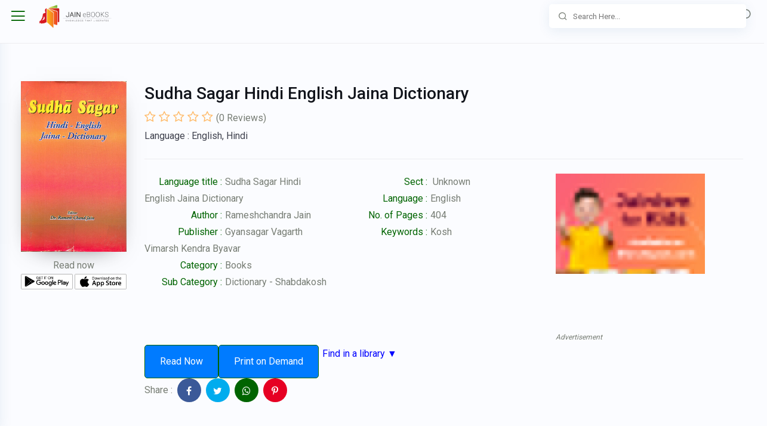

--- FILE ---
content_type: text/html; charset=UTF-8
request_url: https://jainebooks.org/books/10634/sudha-sagar-hindi-english-jaina-dictionary
body_size: 9533
content:
<!doctype html>
<html lang="en" style="--iq-primary:rgb(0, 100, 0); --iq-light-primary:rgba(0, 100, 0,0.1); --iq-primary-hover:rgba(0, 100, 0,0.8);">
   <head>
      <!-- Required meta tags -->
      <meta charset="utf-8">
      <meta name="viewport" content="width=device-width, initial-scale=1, shrink-to-fit=no">
      <!-- Favicon -->
      <!-- SEO -->
      
   <!-- Primary Meta Tags -->
   <title>Sudha Sagar Hindi English Jaina Dictionary | Read jain books online on jainebooks.org</title>
   <meta name="title" content="Sudha Sagar Hindi English Jaina Dictionary | Read jain books online at Jainebooks.org">
         <meta name="description" content="Language : English, Hindi">
            <meta name="keywords" content="Kosh">
      <meta name="author" content="Rameshchandra Jain">
   <meta name="robots" content="index, follow">

   <!-- Open Graph / Facebook -->
   <meta property="og:type" content="website">
   <meta property="og:url" content="https://jainebooks.org/books/10634/sudha-sagar-hindi-english-jaina-dictionary">
   <meta property="og:title" content="Sudha Sagar Hindi English Jaina Dictionary | Read jain books online at Jainebooks.org">
         <meta property="og:description" content="Language : English, Hindi">
      <meta property="og:image" content="https://storage.jainebooks.org/uploads/front-image/442685091-sudha_sagar_hindi_english_jaina_dictionary_016127_hr6.jpg">
   <meta property="og:type" content="book" />


   <!-- Twitter -->
   <meta property="twitter:card" content="summary_large_image">
   <meta property="twitter:url" content="https://jainebooks.org/books/10634/sudha-sagar-hindi-english-jaina-dictionary">
   <meta property="twitter:title" content="Sudha Sagar Hindi English Jaina Dictionary | Read jain books online at Jainebooks.org">
         <meta property="twitter:description" content="Language : English, Hindi">
      <meta property="twitter:image" content="https://storage.jainebooks.org/uploads/front-image/442685091-sudha_sagar_hindi_english_jaina_dictionary_016127_hr6.jpg">

      <!-- CSRF Token -->
      <meta name="csrf-token" content="j7IK977KvLoW6zDChAvUMdPWU0djs3MXm4PfoDGA">

       <!-- Start SmartBanner configuration -->
       <meta name="smartbanner:title" content="Jain eBooks">
       <meta name="smartbanner:author" content="Multy Graphics">
       <meta name="smartbanner:price" content="FREE">
       <meta name="smartbanner:price-suffix-apple" content=" - On the App Store">
       <meta name="smartbanner:price-suffix-google" content=" - In Google Play">
       <meta name="smartbanner:icon-apple" content="https://jainebooks.org/images/jainebooks.png">
       <meta name="smartbanner:icon-google" content="https://jainebooks.org/images/jainebooks.png">
       <meta name="smartbanner:button" content="VIEW">
       <meta name="smartbanner:button-url-apple" content="https://apps.apple.com/app/jain-ebooks/id1532647277">
       <meta name="smartbanner:button-url-google" content="https://play.google.com/store/apps/details?id=com.multygraphics.jainebooks">
       <meta name="smartbanner:enabled-platforms" content="android,ios">
       <meta name="smartbanner:close-label" content="Close">
       <meta name="smartbanner:disable-positioning" content="true">

       <!-- <meta name="apple-itunes-app" content="app-id=id1532647277">-->

       <!-- End SmartBanner configuration -->

       <!-- Typography CSS -->
      
      <!-- REVOLUTION STYLE SHEETS -->
      <link rel="shortcut icon" href="https://jainebooks.org/images/jainebooks.png" />
      <!-- Bootstrap CSS -->
      <link rel="stylesheet" href="https://jainebooks.org/css/bootstrap.min.css">

    
    <link rel="stylesheet" href="https://jainebooks.org/css/typography.css">

    <!-- Style CSS -->
    <link rel="stylesheet" href="https://jainebooks.org/css/style.css">

	<!-- Responsive CSS -->
    <link rel="stylesheet" href="https://jainebooks.org/css/responsive.css">

	<!-- Carousel -->
    <link rel="stylesheet" href="https://jainebooks.org/css/flickity.css">

       <link rel="stylesheet" href="https://jainebooks.org/smartb/smartbanner.min.css">

       

   </head>
   <body>
      <!-- loader Start -->
      <!-- loader END -->
      <!-- Wrapper Start -->
      <div class="wrapper">
         <!-- Sidebar  -->
         <div class="iq-sidebar">
    <div class="iq-sidebar-logo d-flex justify-content-between">
    <a href="https://jainebooks.org/books" class="header-logo">
                                          
            <img src="https://jainebooks.org/images/jainebooks.png" class="img-fluid rounded-normal" alt="">
            <div class="logo-title">
            <span class="text-dark">Jain eBooks</span>
            </div>
                            </a>
       <div class="iq-menu-bt-sidebar">
          <div class="iq-menu-bt align-self-center">
             <div class="wrapper-menu">
                <div class="main-circle"><i class="las la-bars"></i></div>
             </div>
          </div>
       </div>
    </div>
    <div id="sidebar-scrollbar">
       <nav class="iq-sidebar-menu">
          <ul id="iq-sidebar-toggle" class="iq-menu">
              <li class="">
                  <a href="#categories" class="iq-waves-effect" data-toggle="collapse" aria-expanded="">
                      <span class="ripple rippleEffect"></span>
                      <i class="las la-cubes iq-arrow-left"></i>
                      <span>Categories</span>
                      <i class="ri-arrow-right-s-line iq-arrow-right"></i>
                  </a>
                  <ul id="categories" class="iq-submenu collapse " data-parent="#iq-sidebar-toggle">
                                                                                                    <li class="">
                                  <a href="https://jainebooks.org/categories/1/books">
                                      <i class="las ic-books"></i>
                                      Books
                                  </a>
                              </li>
                                                        <li class="">
                                  <a href="https://jainebooks.org/categories/2/magazines">
                                      <i class="las ic-magazines"></i>
                                      Magazines
                                  </a>
                              </li>
                                                        <li class="">
                                  <a href="https://jainebooks.org/categories/3/manuscripts">
                                      <i class="las ic-manuscripts"></i>
                                      Manuscripts
                                  </a>
                              </li>
                                                        <li class="">
                                  <a href="https://jainebooks.org/categories/4/audiobooks">
                                      <i class="las ic-audiobooks"></i>
                                      Audiobooks
                                  </a>
                              </li>
                                                        <li class="">
                                  <a href="https://jainebooks.org/categories/5/documents">
                                      <i class="las ic-documents"></i>
                                      Documents
                                  </a>
                              </li>
                                                        <li class="">
                                  <a href="https://jainebooks.org/categories/6/articles">
                                      <i class="las ic-articles"></i>
                                      Articles
                                  </a>
                              </li>
                                                        <li class="">
                                  <a href="https://jainebooks.org/categories/7/podcasts">
                                      <i class="las ic-podcasts"></i>
                                      Podcasts
                                  </a>
                              </li>
                                                        <li class="">
                                  <a href="https://jainebooks.org/categories/8/print-editions">
                                      <i class="las ic-print editions"></i>
                                      Print Editions
                                  </a>
                              </li>
                                                        <li class="">
                                  <a href="https://jainebooks.org/categories/9/video-series">
                                      <i class="las ic-video series"></i>
                                      Video Series
                                  </a>
                              </li>
                                                                  </ul>
              </li>
              <li class="">
                  <a href="#subcategories" class="iq-waves-effect" data-toggle="collapse" aria-expanded="">
                      <span class="ripple rippleEffect"></span>
                      <i class="lab la-stack-overflow iq-arrow-left"></i>
                      <span>Sub-categories</span>
                      <i class="ri-arrow-right-s-line iq-arrow-right"></i>
                  </a>
                  <ul id="subcategories" class="iq-submenu collapse " data-parent="#iq-sidebar-toggle">
                                                                                                    <li>


                                  <a href="https://jainebooks.org/subcategories/4/aarogya-health-and-fitness">
                                      <i class="las la-book"></i>
                                      Aarogya - Health and Fitness
                                  </a>
                              </li>
                                                        <li>


                                  <a href="https://jainebooks.org/subcategories/27/adhyatmik">
                                      <i class="las la-book"></i>
                                      Adhyatmik
                                  </a>
                              </li>
                                                        <li>


                                  <a href="https://jainebooks.org/subcategories/47/agam">
                                      <i class="las la-book"></i>
                                      Agam
                                  </a>
                              </li>
                                                        <li>


                                  <a href="https://jainebooks.org/subcategories/99/anekantvad">
                                      <i class="las la-book"></i>
                                      Anekantvad
                                  </a>
                              </li>
                                                        <li>


                                  <a href="https://jainebooks.org/subcategories/7/architecture">
                                      <i class="las la-book"></i>
                                      Architecture
                                  </a>
                              </li>
                                                        <li>


                                  <a href="https://jainebooks.org/subcategories/24/art-and-culture">
                                      <i class="las la-book"></i>
                                      Art And Culture
                                  </a>
                              </li>
                                                        <li>


                                  <a href="https://jainebooks.org/subcategories/151/arthashastra">
                                      <i class="las la-book"></i>
                                      Arthashastra
                                  </a>
                              </li>
                                                        <li>


                                  <a href="https://jainebooks.org/subcategories/34/astrology-jyotish">
                                      <i class="las la-book"></i>
                                      Astrology - Jyotish
                                  </a>
                              </li>
                                                        <li>


                                  <a href="https://jainebooks.org/subcategories/146/autobiography-jivan-charitra">
                                      <i class="las la-book"></i>
                                      Autobiography - Jivan Charitra
                                  </a>
                              </li>
                                                        <li>


                                  <a href="https://jainebooks.org/subcategories/152/ayurveda">
                                      <i class="las la-book"></i>
                                      Ayurveda
                                  </a>
                              </li>
                                                        <li>


                                  <a href="https://jainebooks.org/subcategories/121/bhakti-others">
                                      <i class="las la-book"></i>
                                      Bhakti Others
                                  </a>
                              </li>
                                                        <li>


                                  <a href="https://jainebooks.org/subcategories/2/biography-charitra">
                                      <i class="las la-book"></i>
                                      Biography - Charitra
                                  </a>
                              </li>
                                                        <li>


                                  <a href="https://jainebooks.org/subcategories/163/brahmavidya-theosophy">
                                      <i class="las la-book"></i>
                                      Brahmavidya - Theosophy
                                  </a>
                              </li>
                                                        <li>


                                  <a href="https://jainebooks.org/subcategories/19/catalog">
                                      <i class="las la-book"></i>
                                      Catalog
                                  </a>
                              </li>
                                                        <li>


                                  <a href="https://jainebooks.org/subcategories/16/childrens">
                                      <i class="las la-book"></i>
                                      Childrens
                                  </a>
                              </li>
                                                        <li>


                                  <a href="https://jainebooks.org/subcategories/162/comparative-study">
                                      <i class="las la-book"></i>
                                      Comparative Study
                                  </a>
                              </li>
                                                        <li>


                                  <a href="https://jainebooks.org/subcategories/29/conduct-aachaar">
                                      <i class="las la-book"></i>
                                      Conduct - Aachaar
                                  </a>
                              </li>
                                                        <li>


                                  <a href="https://jainebooks.org/subcategories/86/culture">
                                      <i class="las la-book"></i>
                                      Culture
                                  </a>
                              </li>
                                                        <li>


                                  <a href="https://jainebooks.org/subcategories/28/dhyan-meditation">
                                      <i class="las la-book"></i>
                                      Dhyan - Meditation
                                  </a>
                              </li>
                                                        <li>


                                  <a href="https://jainebooks.org/subcategories/8/dictionary-shabdakosh">
                                      <i class="las la-book"></i>
                                      Dictionary - Shabdakosh
                                  </a>
                              </li>
                                                        <li>


                                  <a href="https://jainebooks.org/subcategories/123/diksha">
                                      <i class="las la-book"></i>
                                      Diksha
                                  </a>
                              </li>
                                                        <li>


                                  <a href="https://jainebooks.org/subcategories/25/directory">
                                      <i class="las la-book"></i>
                                      Directory
                                  </a>
                              </li>
                                                        <li>


                                  <a href="https://jainebooks.org/subcategories/56/dravyanuyog">
                                      <i class="las la-book"></i>
                                      Dravyanuyog
                                  </a>
                              </li>
                                                        <li>


                                  <a href="https://jainebooks.org/subcategories/101/education">
                                      <i class="las la-book"></i>
                                      Education
                                  </a>
                              </li>
                                                        <li>


                                  <a href="https://jainebooks.org/subcategories/115/encyclopedia">
                                      <i class="las la-book"></i>
                                      Encyclopedia
                                  </a>
                              </li>
                                                        <li>


                                  <a href="https://jainebooks.org/subcategories/102/epistemology">
                                      <i class="las la-book"></i>
                                      Epistemology
                                  </a>
                              </li>
                                                        <li>


                                  <a href="https://jainebooks.org/subcategories/35/festival-parva-jainism">
                                      <i class="las la-book"></i>
                                      Festival - Parva (Jainism)
                                  </a>
                              </li>
                                                        <li>


                                  <a href="https://jainebooks.org/subcategories/111/festivals">
                                      <i class="las la-book"></i>
                                      Festivals
                                  </a>
                              </li>
                                                        <li>


                                  <a href="https://jainebooks.org/subcategories/3/food">
                                      <i class="las la-book"></i>
                                      Food
                                  </a>
                              </li>
                                                        <li>


                                  <a href="https://jainebooks.org/subcategories/41/general">
                                      <i class="las la-book"></i>
                                      General
                                  </a>
                              </li>
                                                        <li>


                                  <a href="https://jainebooks.org/subcategories/105/geography">
                                      <i class="las la-book"></i>
                                      Geography
                                  </a>
                              </li>
                                                        <li>


                                  <a href="https://jainebooks.org/subcategories/26/geography-jainism">
                                      <i class="las la-book"></i>
                                      Geography (Jainism)
                                  </a>
                              </li>
                                                        <li>


                                  <a href="https://jainebooks.org/subcategories/32/ghazal">
                                      <i class="las la-book"></i>
                                      Ghazal
                                  </a>
                              </li>
                                                        <li>


                                  <a href="https://jainebooks.org/subcategories/50/guru">
                                      <i class="las la-book"></i>
                                      Guru
                                  </a>
                              </li>
                                                        <li>


                                  <a href="https://jainebooks.org/subcategories/64/hinduism">
                                      <i class="las la-book"></i>
                                      Hinduism
                                  </a>
                              </li>
                                                        <li>


                                  <a href="https://jainebooks.org/subcategories/74/history-itihas">
                                      <i class="las la-book"></i>
                                      History - Itihas
                                  </a>
                              </li>
                                                        <li>


                                  <a href="https://jainebooks.org/subcategories/157/interfaith">
                                      <i class="las la-book"></i>
                                      Interfaith
                                  </a>
                              </li>
                                                        <li>


                                  <a href="https://jainebooks.org/subcategories/42/jainism">
                                      <i class="las la-book"></i>
                                      Jainism
                                  </a>
                              </li>
                                                        <li>


                                  <a href="https://jainebooks.org/subcategories/49/jeevdaya-jayana">
                                      <i class="las la-book"></i>
                                      Jeevdaya - Jayana
                                  </a>
                              </li>
                                                        <li>


                                  <a href="https://jainebooks.org/subcategories/31/karma-literature">
                                      <i class="las la-book"></i>
                                      Karma Literature
                                  </a>
                              </li>
                                                        <li>


                                  <a href="https://jainebooks.org/subcategories/108/kavya">
                                      <i class="las la-book"></i>
                                      Kavya
                                  </a>
                              </li>
                                                        <li>


                                  <a href="https://jainebooks.org/subcategories/150/law">
                                      <i class="las la-book"></i>
                                      Law
                                  </a>
                              </li>
                                                        <li>


                                  <a href="https://jainebooks.org/subcategories/119/lifestyle">
                                      <i class="las la-book"></i>
                                      Lifestyle
                                  </a>
                              </li>
                                                        <li>


                                  <a href="https://jainebooks.org/subcategories/109/literature">
                                      <i class="las la-book"></i>
                                      Literature
                                  </a>
                              </li>
                                                        <li>


                                  <a href="https://jainebooks.org/subcategories/147/mantra-tantra-yantra">
                                      <i class="las la-book"></i>
                                      Mantra - Tantra - Yantra
                                  </a>
                              </li>
                                                        <li>


                                  <a href="https://jainebooks.org/subcategories/65/mathametics">
                                      <i class="las la-book"></i>
                                      Mathametics
                                  </a>
                              </li>
                                                        <li>


                                  <a href="https://jainebooks.org/subcategories/78/medicine">
                                      <i class="las la-book"></i>
                                      Medicine
                                  </a>
                              </li>
                                                        <li>


                                  <a href="https://jainebooks.org/subcategories/23/mind-body-soul">
                                      <i class="las la-book"></i>
                                      Mind Body Soul
                                  </a>
                              </li>
                                                        <li>


                                  <a href="https://jainebooks.org/subcategories/158/motivational">
                                      <i class="las la-book"></i>
                                      Motivational
                                  </a>
                              </li>
                                                        <li>


                                  <a href="https://jainebooks.org/subcategories/43/music">
                                      <i class="las la-book"></i>
                                      Music
                                  </a>
                              </li>
                                                        <li>


                                  <a href="https://jainebooks.org/subcategories/125/nature">
                                      <i class="las la-book"></i>
                                      Nature
                                  </a>
                              </li>
                                                        <li>


                                  <a href="https://jainebooks.org/subcategories/134/navkar">
                                      <i class="las la-book"></i>
                                      Navkar
                                  </a>
                              </li>
                                                        <li>


                                  <a href="https://jainebooks.org/subcategories/155/niti-shastra">
                                      <i class="las la-book"></i>
                                      Niti Shastra
                                  </a>
                              </li>
                                                        <li>


                                  <a href="https://jainebooks.org/subcategories/120/non-violence-ahimsa">
                                      <i class="las la-book"></i>
                                      Non Violence - Ahimsa
                                  </a>
                              </li>
                                                        <li>


                                  <a href="https://jainebooks.org/subcategories/53/nyaay">
                                      <i class="las la-book"></i>
                                      Nyaay
                                  </a>
                              </li>
                                                        <li>


                                  <a href="https://jainebooks.org/subcategories/51/panchang">
                                      <i class="las la-book"></i>
                                      Panchang
                                  </a>
                              </li>
                                                        <li>


                                  <a href="https://jainebooks.org/subcategories/20/parenting">
                                      <i class="las la-book"></i>
                                      Parenting
                                  </a>
                              </li>
                                                        <li>


                                  <a href="https://jainebooks.org/subcategories/9/philosophy">
                                      <i class="las la-book"></i>
                                      Philosophy
                                  </a>
                              </li>
                                                        <li>


                                  <a href="https://jainebooks.org/subcategories/122/politics">
                                      <i class="las la-book"></i>
                                      Politics
                                  </a>
                              </li>
                                                        <li>


                                  <a href="https://jainebooks.org/subcategories/140/prakaran">
                                      <i class="las la-book"></i>
                                      Prakaran
                                  </a>
                              </li>
                                                        <li>


                                  <a href="https://jainebooks.org/subcategories/138/prakrit">
                                      <i class="las la-book"></i>
                                      Prakrit
                                  </a>
                              </li>
                                                        <li>


                                  <a href="https://jainebooks.org/subcategories/46/pravachan">
                                      <i class="las la-book"></i>
                                      Pravachan
                                  </a>
                              </li>
                                                        <li>


                                  <a href="https://jainebooks.org/subcategories/79/psychology">
                                      <i class="las la-book"></i>
                                      Psychology
                                  </a>
                              </li>
                                                        <li>


                                  <a href="https://jainebooks.org/subcategories/11/question-answer">
                                      <i class="las la-book"></i>
                                      Question Answer
                                  </a>
                              </li>
                                                        <li>


                                  <a href="https://jainebooks.org/subcategories/127/question-paper">
                                      <i class="las la-book"></i>
                                      Question Paper
                                  </a>
                              </li>
                                                        <li>


                                  <a href="https://jainebooks.org/subcategories/89/religion">
                                      <i class="las la-book"></i>
                                      Religion
                                  </a>
                              </li>
                                                        <li>


                                  <a href="https://jainebooks.org/subcategories/12/rituals">
                                      <i class="las la-book"></i>
                                      Rituals
                                  </a>
                              </li>
                                                        <li>


                                  <a href="https://jainebooks.org/subcategories/39/sadhu-sadhviji">
                                      <i class="las la-book"></i>
                                      Sadhu Sadhviji
                                  </a>
                              </li>
                                                        <li>


                                  <a href="https://jainebooks.org/subcategories/91/sahitya-literature">
                                      <i class="las la-book"></i>
                                      Sahitya - Literature
                                  </a>
                              </li>
                                                        <li>


                                  <a href="https://jainebooks.org/subcategories/52/samadhi-maran">
                                      <i class="las la-book"></i>
                                      Samadhi Maran
                                  </a>
                              </li>
                                                        <li>


                                  <a href="https://jainebooks.org/subcategories/141/sangh-margdarshan">
                                      <i class="las la-book"></i>
                                      Sangh Margdarshan
                                  </a>
                              </li>
                                                        <li>


                                  <a href="https://jainebooks.org/subcategories/61/sanskrit">
                                      <i class="las la-book"></i>
                                      Sanskrit
                                  </a>
                              </li>
                                                        <li>


                                  <a href="https://jainebooks.org/subcategories/103/science">
                                      <i class="las la-book"></i>
                                      Science
                                  </a>
                              </li>
                                                        <li>


                                  <a href="https://jainebooks.org/subcategories/40/science-spirituality">
                                      <i class="las la-book"></i>
                                      Science Spirituality
                                  </a>
                              </li>
                                                        <li>


                                  <a href="https://jainebooks.org/subcategories/59/self-help-general">
                                      <i class="las la-book"></i>
                                      Self-Help (General)
                                  </a>
                              </li>
                                                        <li>


                                  <a href="https://jainebooks.org/subcategories/10/self-help-jainism">
                                      <i class="las la-book"></i>
                                      Self-Help (Jainism)
                                  </a>
                              </li>
                                                        <li>


                                  <a href="https://jainebooks.org/subcategories/159/smruti-granth">
                                      <i class="las la-book"></i>
                                      Smruti Granth
                                  </a>
                              </li>
                                                        <li>


                                  <a href="https://jainebooks.org/subcategories/72/sociology">
                                      <i class="las la-book"></i>
                                      Sociology
                                  </a>
                              </li>
                                                        <li>


                                  <a href="https://jainebooks.org/subcategories/63/spirituality">
                                      <i class="las la-book"></i>
                                      Spirituality
                                  </a>
                              </li>
                                                        <li>


                                  <a href="https://jainebooks.org/subcategories/6/stavan-stuti-sajjay">
                                      <i class="las la-book"></i>
                                      Stavan Stuti Sajjay
                                  </a>
                              </li>
                                                        <li>


                                  <a href="https://jainebooks.org/subcategories/116/story-general">
                                      <i class="las la-book"></i>
                                      Story (General)
                                  </a>
                              </li>
                                                        <li>


                                  <a href="https://jainebooks.org/subcategories/1/story-jainism">
                                      <i class="las la-book"></i>
                                      Story (Jainism)
                                  </a>
                              </li>
                                                        <li>


                                  <a href="https://jainebooks.org/subcategories/33/sutra-stotra-shloka">
                                      <i class="las la-book"></i>
                                      Sutra - Stotra - Shloka
                                  </a>
                              </li>
                                                        <li>


                                  <a href="https://jainebooks.org/subcategories/22/suvichar-quotes">
                                      <i class="las la-book"></i>
                                      Suvichar - Quotes
                                  </a>
                              </li>
                                                        <li>


                                  <a href="https://jainebooks.org/subcategories/128/syllabus-course">
                                      <i class="las la-book"></i>
                                      Syllabus Course
                                  </a>
                              </li>
                                                        <li>


                                  <a href="https://jainebooks.org/subcategories/154/tarka-shastra">
                                      <i class="las la-book"></i>
                                      Tarka shastra
                                  </a>
                              </li>
                                                        <li>


                                  <a href="https://jainebooks.org/subcategories/36/tattvagyan">
                                      <i class="las la-book"></i>
                                      Tattvagyan
                                  </a>
                              </li>
                                                        <li>


                                  <a href="https://jainebooks.org/subcategories/21/tirth">
                                      <i class="las la-book"></i>
                                      Tirth
                                  </a>
                              </li>
                                                        <li>


                                  <a href="https://jainebooks.org/subcategories/156/tithi">
                                      <i class="las la-book"></i>
                                      Tithi
                                  </a>
                              </li>
                                                        <li>


                                  <a href="https://jainebooks.org/subcategories/60/upanishads">
                                      <i class="las la-book"></i>
                                      Upanishads
                                  </a>
                              </li>
                                                        <li>


                                  <a href="https://jainebooks.org/subcategories/37/vairagya">
                                      <i class="las la-book"></i>
                                      Vairagya
                                  </a>
                              </li>
                                                        <li>


                                  <a href="https://jainebooks.org/subcategories/153/vastu">
                                      <i class="las la-book"></i>
                                      Vastu
                                  </a>
                              </li>
                                                        <li>


                                  <a href="https://jainebooks.org/subcategories/38/vyakaran-grammar">
                                      <i class="las la-book"></i>
                                      Vyakaran - Grammar
                                  </a>
                              </li>
                                                        <li>


                                  <a href="https://jainebooks.org/subcategories/92/worship">
                                      <i class="las la-book"></i>
                                      Worship
                                  </a>
                              </li>
                                                        <li>


                                  <a href="https://jainebooks.org/subcategories/90/yog">
                                      <i class="las la-book"></i>
                                      Yog
                                  </a>
                              </li>
                                                        <li>


                                  <a href="https://jainebooks.org/subcategories/118/youth">
                                      <i class="las la-book"></i>
                                      Youth
                                  </a>
                              </li>
                                                                  </ul>
              </li>
              <li class="">
                  <a href="#languages" class="iq-waves-effect" data-toggle="collapse" aria-expanded="">
                      <span class="ripple rippleEffect"></span>
                      <i class="las la-language iq-arrow-left"></i>
                      <span>Languages</span>
                      <i class="ri-arrow-right-s-line iq-arrow-right"></i>
                  </a>
                  <ul id="languages" class="iq-submenu collapse " data-parent="#iq-sidebar-toggle">
                                                                                                    <li>
                                  <a href="https://jainebooks.org/books/filter?language=1">
                                      <i class="las la-book"></i>
                                      Hindi
                                  </a>
                              </li>
                                                        <li>
                                  <a href="https://jainebooks.org/books/filter?language=2">
                                      <i class="las la-book"></i>
                                      English
                                  </a>
                              </li>
                                                        <li>
                                  <a href="https://jainebooks.org/books/filter?language=3">
                                      <i class="las la-book"></i>
                                      Gujarati
                                  </a>
                              </li>
                                                        <li>
                                  <a href="https://jainebooks.org/books/filter?language=5">
                                      <i class="las la-book"></i>
                                      Bengali
                                  </a>
                              </li>
                                                        <li>
                                  <a href="https://jainebooks.org/books/filter?language=6">
                                      <i class="las la-book"></i>
                                      Marathi
                                  </a>
                              </li>
                                                        <li>
                                  <a href="https://jainebooks.org/books/filter?language=9">
                                      <i class="las la-book"></i>
                                      Tamil
                                  </a>
                              </li>
                                                        <li>
                                  <a href="https://jainebooks.org/books/filter?language=11">
                                      <i class="las la-book"></i>
                                      Kannada
                                  </a>
                              </li>
                                                        <li>
                                  <a href="https://jainebooks.org/books/filter?language=12">
                                      <i class="las la-book"></i>
                                      Odia
                                  </a>
                              </li>
                                                        <li>
                                  <a href="https://jainebooks.org/books/filter?language=15">
                                      <i class="las la-book"></i>
                                      Sanskrit
                                  </a>
                              </li>
                                                        <li>
                                  <a href="https://jainebooks.org/books/filter?language=28">
                                      <i class="las la-book"></i>
                                      Assamese
                                  </a>
                              </li>
                                                        <li>
                                  <a href="https://jainebooks.org/books/filter?language=31">
                                      <i class="las la-book"></i>
                                      Punjabi
                                  </a>
                              </li>
                                                        <li>
                                  <a href="https://jainebooks.org/books/filter?language=32">
                                      <i class="las la-book"></i>
                                      Prakrit
                                  </a>
                              </li>
                                                        <li>
                                  <a href="https://jainebooks.org/books/filter?language=55">
                                      <i class="las la-book"></i>
                                      German
                                  </a>
                              </li>
                                                        <li>
                                  <a href="https://jainebooks.org/books/filter?language=56">
                                      <i class="las la-book"></i>
                                      Spanish
                                  </a>
                              </li>
                                                        <li>
                                  <a href="https://jainebooks.org/books/filter?language=57">
                                      <i class="las la-book"></i>
                                      Tibetian
                                  </a>
                              </li>
                                                                  </ul>
              </li>



















              <li class="">
                  <a href="https://jainebooks.org/authors" class="iq-waves-effect" aria-expanded="false">
                      <span class="ripple rippleEffect"></span><i class="las la-user iq-arrow-left"></i><span>Authors</span></a>
              </li>
              <li class="">
                  <a href="/addbook" class="iq-waves-effect" aria-expanded="false" target="_blank">
                      <span class="ripple rippleEffect"></span><i class="las la-plus-circle iq-arrow-left"></i><span>Add a book</span></a>
              </li>
             <li>
                <a target="_blank" href="https://jainebooks.org/public/avoid-ashatana.html" class="iq-waves-effect" aria-expanded="false"><span class="ripple rippleEffect"></span><i class="las la-book-reader iq-arrow-left"></i><span>Avoid Ashatana</span></a>
             </li>
             <li>
                <a target="_blank" href="https://jainebooks.org/public/feedback" class="iq-waves-effect" aria-expanded="false"><span class="ripple rippleEffect"></span><i class="las la-envelope iq-arrow-left"></i><span>Contact</span></a>
             </li>
          </ul>
       </nav>
       <div id="sidebar-bottom" class="p-3 position-relative">
          <div class="iq-card">
			<div class="sidebarbottom-content">
			   <a style="text-align:center" href="https://t.me/jainbooks" target="_blank"><img src="https://jainebooks.org/images/telegram2.jpg" alt="Join us on Telegram"></a>
			   <br>
			   <a style="text-align:center" href="https://multy.in/jainebooks-wa" target="_blank"><img src="https://jainebooks.org/images/whatsapp2.jpg" alt="Join us on Whatsapp"></a>
			</div>

              <ins data-revive-zoneid="16" data-revive-id="7813f1fb2c3f1c0fb3676549cb3e0b2e"></ins>
              <script async src="//ad.multygraphics.com/mg2/www/delivery/asyncjs.php" type="d0abb5a47139e8688c38bdb5-text/javascript"></script>
              <span style="font-size: 12px; font-style: italic">Advertisement</span><br>

          </div>
       </div>


    </div>
 </div>         <!-- TOP Nav Bar -->
         <div class="iq-top-navbar">
    <div class="iq-navbar-custom">
       <nav class="navbar navbar-expand-lg navbar-light p-0">
          <div class="iq-menu-bt d-flex align-items-center">
             <div class="wrapper-menu">
                <div class="main-circle"><i class="las la-bars"></i></div>
             </div>
             
             <div class="iq-navbar-logo d-flex justify-content-between">
                <a href="/books" class="header-logo">
                                                                              <img src="https://s3.wasabisys.com/storage.jainebooks.org/uploads/app/1595693198-logo-w-name.png" class="img-fluid rounded-normal" alt="">
                     <div class="logo-title">
                     
                     </div>
                                                       </a>
             </div>
              <div><i onclick="if (!window.__cfRLUnblockHandlers) return false; document.location = '/books/search2'" class="las la-search mobsearch" data-cf-modified-d0abb5a47139e8688c38bdb5-=""></i></div>
          </div>
          <div class="navbar-breadcrumb">
             <h5 class="mb-0">Jain eBooks</h5>
             <nav aria-label="breadcrumb">
               <ol class="breadcrumb" itemscope itemtype="https://schema.org/BreadcrumbList">
                   <li itemprop="itemListElement" itemscope itemtype="https://schema.org/ListItem">
                       <a itemprop="item" href="/"><span itemprop="name">Home</span></a>&nbsp;>&nbsp;
                       <meta itemprop="position" content="1" />
                   </li>
                     <li itemprop="itemListElement" itemscope itemtype="https://schema.org/ListItem">

      <a itemprop="item" href="https://jainebooks.org/categories/1/books">
         <span itemprop="name">Books</span>&nbsp;
      </a>>
      <meta itemprop="position" content="2" />
   </li>
   <li itemprop="itemListElement" itemscope itemtype="https://schema.org/ListItem">

      <a itemprop="item" href="https://jainebooks.org/subcategories/8/dictionary-shabdakosh">
         &nbsp;<span itemprop="name">Dictionary - Shabdakosh</span>&nbsp;
      </a>>
      <meta itemprop="position" content="3" />
   </li>
   <li itemprop="itemListElement" itemscope itemtype="https://schema.org/ListItem">
      <a itemprop="item" href="https://jainebooks.org/books/10634/sudha-sagar-hindi-english-jaina-dictionary">
         <span itemprop="name">&nbsp;Sudha Sagar Hindi English Jaina Dictionary</span>
      </a>
      <meta itemprop="position" content="4" />
   </li>
              </ol>
                
             </nav>
          </div>

                      <div class="iq-search-bar">

             <form method="get" action="/books/search2" class="searchbox">

                <input type="text" name="query" value="" class="text search-input" placeholder="Search Here...">
                <a class="search-link" href="#"><i class="ri-search-line"></i></a>
             </form>
            </div>
           
           
       </nav>
    </div>
 </div>         
         <!-- TOP Nav Bar END -->
         <!-- Page Content  -->
         <div id="content-page" class="content-page">
               <div  itemscope itemtype="https://schema.org/Book">
<div class="container-fluid">
   <div class="row">
      <div class="col-sm-12">
         <div class="iq-card iq-card-block iq-card-stretch iq-card-height">
            <div class="iq-card-body pb-0">
               <div class="description-contens align-items-top row">
                  <div class="col-sm-6 col-md-2 col-lg-2" itemscope itemtype="https://schema.org/ImageObject">
                    <img itemprop="thumbnailUrl" src="https://storage.jainebooks.org/uploads/front-image/442685091-sudha_sagar_hindi_english_jaina_dictionary_016127_hr6.jpg" class="img-fluid w-100 mainBookImage">
                     <meta itemprop="contentUrl" content="https://storage.jainebooks.org/uploads/front-image/442685091-sudha_sagar_hindi_english_jaina_dictionary_016127_hr6.jpg">
                     <div class="read-app">
                        <p class="read-bk">Read now</p>
                    <a href="https://play.google.com/store/apps/details?id=com.multygraphics.jainebooks"><img src="https://jainebooks.org/images/google.jpg" class="img-fluid" style="width:49%; margin-right:2%; float:left"></a>
                    <a href="https://apps.apple.com/us/app/id1532647277"><img src="https://jainebooks.org/images/apple.jpg" class="img-fluid" style="width:49%"></a>
                       
                    </div>
                  </div>
                  <div class="col-sm-6 col-md-10 col-lg-10">
                     <div class="iq-card-transparent iq-card-block iq-card-stretch iq-card-height">
                        <div class="iq-card-body p-0">
                           <h3 itemprop="name">Sudha Sagar Hindi English Jaina Dictionary</h3>
                           <div class="d-block" itemprop="aggregateRating" itemscope itemtype="https://schema.org/AggregateRating">
                              <meta itemprop="ratingValue" content="0">
                              <span class="font-size-20 text-warning">
                                 <i class="fa fa-star-o"></i>
    <i class="fa fa-star-o"></i>
    <i class="fa fa-star-o"></i>
    <i class="fa fa-star-o"></i>
    <i class="fa fa-star-o"></i>
                              </span>
                              (<span itemprop="ratingCount">0</span> Reviews)
                           </div>
                           <span class="text-dark mb-4 pb-4 iq-border-bottom d-block" itemprop="description">Language : English, Hindi</span>
                           <div class="row">
                              <div class="col-sm-6 col-md-4 col-lg-4">
                                 <div class="text-primary "><span class="bk-details">Language title : </span><span class="text-body">Sudha Sagar Hindi English Jaina Dictionary</span></div>
                                 <div class="text-primary "><span class="bk-details">Author : </span><a itemprop="author" href="https://jainebooks.org/authors/2368/rameshchandra-jain/books" class="text-body">Rameshchandra Jain</a></div>
                                                                     <div class="text-primary "><span class="bk-details">Publisher : </span><a itemprop="publisher" class="text-body text-dark" href="/books/search2?query=Gyansagar+Vagarth+Vimarsh+Kendra+Byavar">Gyansagar Vagarth Vimarsh Kendra Byavar</a></></div>
                                                               <div class="text-primary "><span class="bk-details">Category : </span><a itemprop="genre" class="text-body" href="https://jainebooks.org/categories/1/books">Books</a></span></div>
                                 <div class="text-primary mb-4"><span class="bk-details">Sub Category : </span><a itemprop="genre" class="text-body" href="https://jainebooks.org/subcategories/8/dictionary-shabdakosh">Dictionary - Shabdakosh</a></div>

                              </div>
                              <div class="col-sm-6 col-md-4 col-lg-4">
                                 <div class="text-primary"><span class="bk-details">Sect : </span>
                                    <span class="text-body">
                                                                                 Unknown
                                                                           </span>
                                 </div>
                                                                  <div class="text-primary "><span class="bk-details">Language : </span><a itemprop="inLanguage" class="text-body text-dark" href="/books/filter?language=2">English</a></></div>
                                   <div class="text-primary"><span class="bk-details">No. of Pages : </span><span class="text-body" itemprop="numberOfPages">404</span></div>
                              <div class="text-primary mb-4"><span class="bk-details">Keywords : </span><a itemprop="keywords" href="/books/search2?query=Kosh" class="text-body">Kosh</a></div>

                        </div>

                        <div class="col-sm-6 col-md-4 col-lg-4">

                           <ins data-revive-zoneid="12" data-revive-target="_blank" data-revive-id="7813f1fb2c3f1c0fb3676549cb3e0b2e"></ins>
                           <script async src="//ad.multygraphics.com/mg2/www/delivery/asyncjs.php" type="d0abb5a47139e8688c38bdb5-text/javascript"></script>
                           <br><span style="font-size: 12px; font-style: italic">Advertisement</span>

                        </div>
                           </div>






                                             <div class="button-container">
                           <a class="btn btn-primary large-btn" href="https://multy.in/jainebooks" target="_blank">Read Now</a>


                           <!-- Buy or Print on Demand Button -->
                                                         <a class="btn btn-primary large-btn" href="https://shrutgyan.com/shop/print-on-demand/?source=1&book_id=10634&book_name=Sudha+Sagar+Hindi+English+Jaina+Dictionary&image_url=https://storage.jainebooks.org/uploads/front-image/442685091-sudha_sagar_hindi_english_jaina_dictionary_016127_hr6.jpg&pages=404&size=5.25+x+8.5+in" target="_blank">Print on Demand</a>
                           
                        <!-- Find in a Library Button -->
                           <div class="dropdown">
                              <button class="dropbtn">Find in a library ▼</button>
                              <div class="dropdown-content">
                                 
                                 <a target="_blank" href="https://jainebooks.org/gyanbhandar.php?bid=10634&bh=ShrutSangam.org&bk=Sudha Sagar Hindi English Jaina Dictionary&lg=English&ty=Web">ShrutSangam.org</a>
                                 <a target="_blank" href="https://jainebooks.org/gyanbhandar.php?bid=10634&bh=GyanBhandars.in&bk=Sudha Sagar Hindi English Jaina Dictionary&ty=Web" ">GyanBhandars.in</a>

                                 <a target="_blank" href="https://jainebooks.org/gyanbhandar.php?bid=10634&bh=JainTatvaGyanshala.org&bk=Sudha Sagar Hindi English Jaina Dictionary&ty=Web">JainTatvaGyanshala.org</a>

                                    
                                    
                                    
                                    

                              </div>
                           </div>

                        </div>

                        <!-- Library Popup Modal -->
                        <div id="libraryModal" class="modal">
                           <div class="modal-content">
                              <span class="close" onclick="if (!window.__cfRLUnblockHandlers) return false; closeLibraryPopup()" data-cf-modified-d0abb5a47139e8688c38bdb5-="">&times;</span>
                              <h2>Libraries with this book</h2>
                              <ul>
                                 <li>Library 1</li>
                                 <li>Library 2</li>
                                 <li>Library 3</li>
                                 <!-- Add more libraries as needed -->
                              </ul>
                           </div>
                        </div>

                        <script type="d0abb5a47139e8688c38bdb5-text/javascript">
                           function showLibraryPopup() {
                              document.getElementById("libraryModal").style.display = "block";
                           }

                           function closeLibraryPopup() {
                              document.getElementById("libraryModal").style.display = "none";
                           }
                        </script>

                     



                     <div class="iq-social d-flex align-items-center">
                              <p class="read-bk">Share : &nbsp;</p>
                              <ul class="list-inline d-flex p-0 mb-0 align-items-center">
                                 <li>
                                 <a href="https://www.facebook.com/sharer/sharer.php?u=https://jainebooks.org/books/10634/Sudha Sagar Hindi English Jaina Dictionary" target="_blank" class="avatar-40 rounded-circle bg-primary mr-2 facebook"><i class="fa fa-facebook" aria-hidden="true"></i></a>
                                 </li>
                                 <li>
                                    <a href="https://twitter.com/home?status=https://jainebooks.org/books/10634/Sudha Sagar Hindi English Jaina Dictionary Read Sudha Sagar Hindi English Jaina Dictionary by Rameshchandra Jain @JaineBooks" target="_blank" class="avatar-40 rounded-circle bg-primary mr-2 twitter"><i class="fa fa-twitter" aria-hidden="true"></i></a>
                                 </li>
                                 <li>
                                    <a href="https://wa.me/?text=Read Sudha Sagar Hindi English Jaina Dictionary by Rameshchandra Jain - https://jainebooks.org/books/10634/Sudha Sagar Hindi English Jaina Dictionary
                                       " target="_blank" class="avatar-40 rounded-circle bg-primary mr-2 whatsapp"><i class="fa fa-whatsapp" aria-hidden="true"></i></a>
                                 </li>
                                 <li >
                                    <a target="_blank" href="https://pinterest.com/pin/create/button/?url=https://jainebooks.org/books/10634/Sudha Sagar Hindi English Jaina Dictionary&media=https://storage.jainebooks.org/uploads/front-image/442685091-sudha_sagar_hindi_english_jaina_dictionary_016127_hr6.jpg&description=Read Sudha Sagar Hindi English Jaina Dictionary by Rameshchandra Jain
                                    " class="avatar-40 rounded-circle bg-primary pinterest"><i class="fa fa-pinterest-p" aria-hidden="true"></i></a>
                                 </li>
                              </ul>
                           </div>

                  </div>
                     </div>
                  </div>
               </div>
            </div>
         </div>
      </div>


      <!-- Reviews Section -->
      <div  id="reviews" class="col-lg-12">
         <div class="iq-card-header d-flex justify-content-between align-items-center position-relative mb-0 trendy-detail">
            <div class="iq-header-title">
               <h4 class="card-title mb-0">Reviews</h4>
            </div>
         </div>
                  <div class="pagination-wrapper">
            
         </div>
      </div>


            <div class="col-lg-12">
         <div class="iq-card iq-card-block iq-card-stretch iq-card-height">
            <div class="iq-card-header d-flex justify-content-between align-items-center position-relative mb-0 trendy-detail">
               <div class="iq-header-title">
                  <h4 class="card-title mb-0">More by this author</h4>
               </div>
               <div class="iq-card-header-toolbar d-flex align-items-center">
                  <a href="https://jainebooks.org/authors/2368/rameshchandra-jain/books" class="view-more">See All ></a>
               </div>
            </div>
            <div class="rec-carousel browse-bookcontent" data-flickity='{ "fullscreen": true, "lazyLoad": 11, "prevNextButtons": false, "pageDots": false, "cellAlign": "left", "contain": true, "freeScroll": true, "freeScrollFriction": "0.04" }'>
                  				<div class="bkc-container"  itemscope itemtype="https://schema.org/Book">
					<a class="bkc-link" href="https://jainebooks.org/books/11353/samraicch-kaha-part-2">
					<div class="bkc-img-container"><img itemprop="image" class="rec-carousel-image" data-flickity-lazyload="https://storage.jainebooks.org/uploads/front-image/251556835-Samraicch_Kaha_Part_2_001882_std.jpg" /></div>
					<h6 itemprop="name" class="bkc-title">Samraicch Kaha Part 2</h6></a>
					<a itemprop="author" class="bkc-author font-size-13 mb-1" href="https://jainebooks.org/authors/2368/rameshchandra-jain/books">Rameshchandra Jain</a>
				</div>
                  				<div class="bkc-container"  itemscope itemtype="https://schema.org/Book">
					<a class="bkc-link" href="https://jainebooks.org/books/11352/samraicch-kaha-part-1">
					<div class="bkc-img-container"><img itemprop="image" class="rec-carousel-image" data-flickity-lazyload="https://storage.jainebooks.org/uploads/front-image/402769932-Samraicch_Kaha_Part_1_001881_std.jpg" /></div>
					<h6 itemprop="name" class="bkc-title">Samraicch Kaha Part 1</h6></a>
					<a itemprop="author" class="bkc-author font-size-13 mb-1" href="https://jainebooks.org/authors/2368/rameshchandra-jain/books">Rameshchandra Jain</a>
				</div>
                  				<div class="bkc-container"  itemscope itemtype="https://schema.org/Book">
					<a class="bkc-link" href="https://jainebooks.org/books/10890/prameyratnamala">
					<div class="bkc-img-container"><img itemprop="image" class="rec-carousel-image" data-flickity-lazyload="https://storage.jainebooks.org/uploads/front-image/638435609-Prameyratnamala_001131_HR.jpg" /></div>
					<h6 itemprop="name" class="bkc-title">Prameyratnamala</h6></a>
					<a itemprop="author" class="bkc-author font-size-13 mb-1" href="https://jainebooks.org/authors/2368/rameshchandra-jain/books">Rameshchandra Jain</a>
				</div>
                  				<div class="bkc-container"  itemscope itemtype="https://schema.org/Book">
					<a class="bkc-link" href="https://jainebooks.org/books/10634/sudha-sagar-hindi-english-jaina-dictionary">
					<div class="bkc-img-container"><img itemprop="image" class="rec-carousel-image" data-flickity-lazyload="https://storage.jainebooks.org/uploads/front-image/442685091-sudha_sagar_hindi_english_jaina_dictionary_016127_hr6.jpg" /></div>
					<h6 itemprop="name" class="bkc-title">Sudha Sagar Hindi English Jaina Dictionary</h6></a>
					<a itemprop="author" class="bkc-author font-size-13 mb-1" href="https://jainebooks.org/authors/2368/rameshchandra-jain/books">Rameshchandra Jain</a>
				</div>
                  				<div class="bkc-container"  itemscope itemtype="https://schema.org/Book">
					<a class="bkc-link" href="https://jainebooks.org/books/10554/sudarshan-charitram">
					<div class="bkc-img-container"><img itemprop="image" class="rec-carousel-image" data-flickity-lazyload="https://storage.jainebooks.org/uploads/front-image/469793733-Sudarshan_Charitam_090479_std.jpg" /></div>
					<h6 itemprop="name" class="bkc-title">Sudarshan Charitram</h6></a>
					<a itemprop="author" class="bkc-author font-size-13 mb-1" href="https://jainebooks.org/authors/2368/rameshchandra-jain/books">Rameshchandra Jain</a>
				</div>
                  				<div class="bkc-container"  itemscope itemtype="https://schema.org/Book">
					<a class="bkc-link" href="https://jainebooks.org/books/10464/parshvabhyudayam">
					<div class="bkc-img-container"><img itemprop="image" class="rec-carousel-image" data-flickity-lazyload="https://storage.jainebooks.org/uploads/front-image/703181659-Parshvabhudaya_090345_std.jpg" /></div>
					<h6 itemprop="name" class="bkc-title">Parshvabhyudayam</h6></a>
					<a itemprop="author" class="bkc-author font-size-13 mb-1" href="https://jainebooks.org/authors/2368/rameshchandra-jain/books">Rameshchandra Jain</a>
				</div>
                  				<div class="bkc-container"  itemscope itemtype="https://schema.org/Book">
					<a class="bkc-link" href="https://jainebooks.org/books/10457/padmcharita-me-pratipadit-bharatiya-sanskriti">
					<div class="bkc-img-container"><img itemprop="image" class="rec-carousel-image" data-flickity-lazyload="https://storage.jainebooks.org/uploads/front-image/319016380-Padmacharit_Mein_Pratipadit_Bhartiya_Sanskriti_090316_std.jpg" /></div>
					<h6 itemprop="name" class="bkc-title">Padmcharita me Pratipadit Bharatiya Sanskriti</h6></a>
					<a itemprop="author" class="bkc-author font-size-13 mb-1" href="https://jainebooks.org/authors/2368/rameshchandra-jain/books">Rameshchandra Jain</a>
				</div>
                  				<div class="bkc-container"  itemscope itemtype="https://schema.org/Book">
					<a class="bkc-link" href="https://jainebooks.org/books/10371/jain-rajnaitik-chintan-dhara">
					<div class="bkc-img-container"><img itemprop="image" class="rec-carousel-image" data-flickity-lazyload="https://storage.jainebooks.org/uploads/front-image/726292242-Jain_Rajnaitik_Chintan_Dhara_090203_std.jpg" /></div>
					<h6 itemprop="name" class="bkc-title">Jain Rajnaitik Chintan Dhara</h6></a>
					<a itemprop="author" class="bkc-author font-size-13 mb-1" href="https://jainebooks.org/authors/2368/rameshchandra-jain/books">Rameshchandra Jain</a>
				</div>
                  				  <div class="bkc-container mobile-on" style="width:50px !important">
					<div class="bkc-img-container"></div>
				</div>
            </div>
         </div>
      </div>
      <div class="col-lg-12">
         <div class="iq-card iq-card-block iq-card-stretch iq-card-height">
            <div class="iq-card-header d-flex justify-content-between align-items-center position-relative mb-0 trendy-detail">
               <div class="iq-header-title">
                  <h4 class="card-title mb-0">Related</h4>
               </div>
               <div class="iq-card-header-toolbar d-flex align-items-center">
                  <a href="/books/filter?category=1&subcategory=86" class="view-more">See All ></a>
               </div>
            </div>
            <div class="rec-carousel browse-bookcontent" data-flickity='{ "fullscreen": true, "lazyLoad": 11, "prevNextButtons": false, "pageDots": false, "cellAlign": "left", "contain": true, "freeScroll": true, "freeScrollFriction": "0.04" }'>
                  				<div class="bkc-container"  itemscope itemtype="https://schema.org/Book">
					<a class="bkc-link" href="https://jainebooks.org/books/14813/jain-paribhashika-shabdakosha">
					<div class="bkc-img-container"><img itemprop="image" class="rec-carousel-image" data-flickity-lazyload="https://storage.jainebooks.org/uploads/front-image/162116987-Jain_Paribhashika_Shabdakosha_010280_std.jpg" /></div>
					<h6 itemprop="name" class="bkc-title">Jain Paribhashika Shabdakosha</h6></a>
					<a itemprop="author" class="bkc-author font-size-13 mb-1" href="https://jainebooks.org/authors/3842/mahopadhyay-chandraprabh-sagar/books">Mahopadhyay Chandraprabh Sagar</a>
				</div>
                  				<div class="bkc-container"  itemscope itemtype="https://schema.org/Book">
					<a class="bkc-link" href="https://jainebooks.org/books/14766/jain-shabdkosh">
					<div class="bkc-img-container"><img itemprop="image" class="rec-carousel-image" data-flickity-lazyload="https://storage.jainebooks.org/uploads/front-image/225763678-Jain-Shabdkosh.jpg" /></div>
					<h6 itemprop="name" class="bkc-title">Jain Shabdkosh</h6></a>
					<a itemprop="author" class="bkc-author font-size-13 mb-1" href="https://jainebooks.org/authors/159/unknown/books">Unknown</a>
				</div>
                  				<div class="bkc-container"  itemscope itemtype="https://schema.org/Book">
					<a class="bkc-link" href="https://jainebooks.org/books/14765/jain-shabdarth-khosh">
					<div class="bkc-img-container"><img itemprop="image" class="rec-carousel-image" data-flickity-lazyload="https://storage.jainebooks.org/uploads/front-image/305082193-Jain-Shabdarth-Khosh-Hindi.jpg" /></div>
					<h6 itemprop="name" class="bkc-title">Jain Shabdarth Khosh</h6></a>
					<a itemprop="author" class="bkc-author font-size-13 mb-1" href="https://jainebooks.org/authors/3828/soorajmal-khasagivala/books">Soorajmal Khasagivala</a>
				</div>
                  				<div class="bkc-container"  itemscope itemtype="https://schema.org/Book">
					<a class="bkc-link" href="https://jainebooks.org/books/14742/jain-dictionary-k-gosalia">
					<div class="bkc-img-container"><img itemprop="image" class="rec-carousel-image" data-flickity-lazyload="https://storage.jainebooks.org/uploads/front-image/667777685-jain-dictionary-by-kgosalia-.jpg" /></div>
					<h6 itemprop="name" class="bkc-title">Jain Dictionary (K. Gosalia)</h6></a>
					<a itemprop="author" class="bkc-author font-size-13 mb-1" href="https://jainebooks.org/authors/3818/dr-kirit-gosalia/books">Dr. Kirit Gosalia</a>
				</div>
                  				<div class="bkc-container"  itemscope itemtype="https://schema.org/Book">
					<a class="bkc-link" href="https://jainebooks.org/books/11971/anekarth-ratna-manjushayam">
					<div class="bkc-img-container"><img itemprop="image" class="rec-carousel-image" data-flickity-lazyload="https://storage.jainebooks.org/uploads/front-image/233422565-Anekarth_Ratna_Manjushayam_002921_HR.jpg" /></div>
					<h6 itemprop="name" class="bkc-title">Anekarth Ratna Manjushayam</h6></a>
					<a itemprop="author" class="bkc-author font-size-13 mb-1" href="https://jainebooks.org/authors/1835/hiralal-r-kapadia/books">Hiralal R Kapadia</a>
				</div>
                  				<div class="bkc-container"  itemscope itemtype="https://schema.org/Book">
					<a class="bkc-link" href="https://jainebooks.org/books/11159/studies-in-desya-prakrit">
					<div class="bkc-img-container"><img itemprop="image" class="rec-carousel-image" data-flickity-lazyload="https://storage.jainebooks.org/uploads/front-image/377215810-Studies_in_Desya_Prakrit_001462_HR.jpg" /></div>
					<h6 itemprop="name" class="bkc-title">Studies in Desya Prakrit</h6></a>
					<a itemprop="author" class="bkc-author font-size-13 mb-1" href="https://jainebooks.org/authors/1646/h-c-bhayani/books">H C Bhayani</a>
				</div>
                  				<div class="bkc-container"  itemscope itemtype="https://schema.org/Book">
					<a class="bkc-link" href="https://jainebooks.org/books/11130/pravachansara-ki-ashesh-prakrit-sanskrit-shabdanukramanika">
					<div class="bkc-img-container"><img itemprop="image" class="rec-carousel-image" data-flickity-lazyload="https://storage.jainebooks.org/uploads/front-image/320619486-Pravachansar_ki_Ashesh_Prakrit_Sanskrit_Shabdanukramanika_001432_HR.jpg" /></div>
					<h6 itemprop="name" class="bkc-title">Pravachansara ki Ashesh Prakrit Sanskrit Shabdanukramanika</h6></a>
					<a itemprop="author" class="bkc-author font-size-13 mb-1" href="https://jainebooks.org/authors/2622/a-n-upadhye-k-r-chandra-shobhna-r-shah-h-c-bhayani-nagin-j-shah/books">A N Upadhye, K R Chandra, Shobhna R Shah, H C Bhayani, Nagin J Shah</a>
				</div>
                  				<div class="bkc-container"  itemscope itemtype="https://schema.org/Book">
					<a class="bkc-link" href="https://jainebooks.org/books/10885/prakrit-proper-names-part-2">
					<div class="bkc-img-container"><img itemprop="image" class="rec-carousel-image" data-flickity-lazyload="https://storage.jainebooks.org/uploads/front-image/696025643-Prakrit_Proper_Names_Part_2_001126_std.jpg" /></div>
					<h6 itemprop="name" class="bkc-title">Prakrit Proper Names Part 2</h6></a>
					<a itemprop="author" class="bkc-author font-size-13 mb-1" href="https://jainebooks.org/authors/2544/mohanlal-mehta-k-r-chandra-dalsukh-malvania/books">Mohanlal Mehta, K R Chandra, Dalsukh Malvania</a>
				</div>
                  				<div class="bkc-container"  itemscope itemtype="https://schema.org/Book">
					<a class="bkc-link" href="https://jainebooks.org/books/10884/prakrit-proper-names-part-1">
					<div class="bkc-img-container"><img itemprop="image" class="rec-carousel-image" data-flickity-lazyload="https://storage.jainebooks.org/uploads/front-image/494445466-Prakrit_Proper_Names_Part_1_001125_std.jpg" /></div>
					<h6 itemprop="name" class="bkc-title">Prakrit Proper Names Part 1</h6></a>
					<a itemprop="author" class="bkc-author font-size-13 mb-1" href="https://jainebooks.org/authors/2544/mohanlal-mehta-k-r-chandra-dalsukh-malvania/books">Mohanlal Mehta, K R Chandra, Dalsukh Malvania</a>
				</div>
                  				<div class="bkc-container"  itemscope itemtype="https://schema.org/Book">
					<a class="bkc-link" href="https://jainebooks.org/books/10795/pauranik-kathakosha-part-2">
					<div class="bkc-img-container"><img itemprop="image" class="rec-carousel-image" data-flickity-lazyload="https://storage.jainebooks.org/uploads/front-image/677236078-pauranik_katha_kosh_part_02_016089_hr6.jpg" /></div>
					<h6 itemprop="name" class="bkc-title">Pauranik Kathakosha Part 2</h6></a>
					<a itemprop="author" class="bkc-author font-size-13 mb-1" href="https://jainebooks.org/authors/2282/dahyabhai-p-derasari/books">Dahyabhai P Derasari</a>
				</div>
                  				<div class="bkc-container"  itemscope itemtype="https://schema.org/Book">
					<a class="bkc-link" href="https://jainebooks.org/books/10794/shiksharthi-hindi-shabdakosh">
					<div class="bkc-img-container"><img itemprop="image" class="rec-carousel-image" data-flickity-lazyload="https://storage.jainebooks.org/uploads/front-image/772785115-shiksharthi_hindi_shabdakosh_016141_std.jpg" /></div>
					<h6 itemprop="name" class="bkc-title">Shiksharthi Hindi Shabdakosh</h6></a>
					<a itemprop="author" class="bkc-author font-size-13 mb-1" href="https://jainebooks.org/authors/2514/hardev-bahri/books">Hardev Bahri</a>
				</div>
                  				<div class="bkc-container"  itemscope itemtype="https://schema.org/Book">
					<a class="bkc-link" href="https://jainebooks.org/books/10692/sanskrit-sahitya-kosh">
					<div class="bkc-img-container"><img itemprop="image" class="rec-carousel-image" data-flickity-lazyload="https://storage.jainebooks.org/uploads/front-image/734970829-sanskrit_sahitya_kosh_016140_std.jpg" /></div>
					<h6 itemprop="name" class="bkc-title">Sanskrit Sahitya Kosh</h6></a>
					<a itemprop="author" class="bkc-author font-size-13 mb-1" href="https://jainebooks.org/authors/2477/rajvansh-sahay/books">Rajvansh Sahay</a>
				</div>
                  				<div class="bkc-container"  itemscope itemtype="https://schema.org/Book">
					<a class="bkc-link" href="https://jainebooks.org/books/10691/kalpadru-kosh-vol-02">
					<div class="bkc-img-container"><img itemprop="image" class="rec-carousel-image" data-flickity-lazyload="https://storage.jainebooks.org/uploads/front-image/803099695-kalpadru_kosh_vol_02_016139_hr6.jpg" /></div>
					<h6 itemprop="name" class="bkc-title">Kalpadru Kosh Vol 02</h6></a>
					<a itemprop="author" class="bkc-author font-size-13 mb-1" href="https://jainebooks.org/authors/2476/kesava-srikant-sharma/books">Kesava, Srikant Sharma</a>
				</div>
                  				<div class="bkc-container"  itemscope itemtype="https://schema.org/Book">
					<a class="bkc-link" href="https://jainebooks.org/books/10690/kalpadru-kosh-vol-01">
					<div class="bkc-img-container"><img itemprop="image" class="rec-carousel-image" data-flickity-lazyload="https://storage.jainebooks.org/uploads/front-image/461084784-kalpadru_kosh_vol_01_016138_hr6.jpg" /></div>
					<h6 itemprop="name" class="bkc-title">Kalpadru Kosh Vol 01</h6></a>
					<a itemprop="author" class="bkc-author font-size-13 mb-1" href="https://jainebooks.org/authors/2475/kesava-ramavatara-sarma/books">Kesava, Ramavatara Sarma</a>
				</div>
                  				<div class="bkc-container"  itemscope itemtype="https://schema.org/Book">
					<a class="bkc-link" href="https://jainebooks.org/books/10640/vaidyak-shabda-kosh">
					<div class="bkc-img-container"><img itemprop="image" class="rec-carousel-image" data-flickity-lazyload="https://storage.jainebooks.org/uploads/front-image/743375278-vaidyak_shabda_kosh_016132_hr6.jpg" /></div>
					<h6 itemprop="name" class="bkc-title">Vaidyak Shabda Kosh</h6></a>
					<a itemprop="author" class="bkc-author font-size-13 mb-1" href="https://jainebooks.org/authors/2471/vishweshwar-dayalu-vaidyaraj/books">Vishweshwar Dayalu Vaidyaraj</a>
				</div>
                  				  <div class="bkc-container mobile-on" style="width:50px !important">
					<div class="bkc-img-container"></div>
				</div>
            </div>
         </div>
      </div>
   </div>
</div>
   </div>
         </div>
      </div>
      <!-- Wrapper END -->
      <!-- Footer -->
      <footer class="iq-footer">
    <div class="container-fluid">
       <div class="row">
          <div class="col-lg-6">
             <ul class="list-inline mb-0">
                <li class="list-inline-item"><a href="https://jainebooks.org/public/privacy-policy.html">Privacy Policy</a></li>
             </ul>
          </div>
          <div class="col-lg-6 text-right">
             Powered by <a href="https://multygraphics.com">Multy Graphics</a>
          </div>
       </div>
    </div>
 </footer>      <!-- Footer END -->
      <!-- color-customizer -->
      
      <!-- color-customizer END -->
      <!-- Optional JavaScript -->
      <!-- jQuery first, then Popper.js, then Bootstrap JS -->
      <script src="https://jainebooks.org/js/jquery.min.js" type="d0abb5a47139e8688c38bdb5-text/javascript"></script>
      <script src="https://jainebooks.org/js/popper.min.js" type="d0abb5a47139e8688c38bdb5-text/javascript"></script>
      <script src="https://jainebooks.org/js/bootstrap.min.js" type="d0abb5a47139e8688c38bdb5-text/javascript"></script>
      
<!-- Appear JavaScript -->
<script src="https://jainebooks.org/js/jquery.appear.js" type="d0abb5a47139e8688c38bdb5-text/javascript"></script>

<!-- Count Down JavaScript -->
<script src="https://jainebooks.org/js/countdown.min.js" type="d0abb5a47139e8688c38bdb5-text/javascript"></script>

<!-- Waypoints JavaScript -->
<script src="https://jainebooks.org/js/waypoints.min.js" type="d0abb5a47139e8688c38bdb5-text/javascript"></script>

<!-- Owl Carousel JavaScript -->
<script src="https://jainebooks.org/js/owl.carousel.min.js" type="d0abb5a47139e8688c38bdb5-text/javascript"></script>

<!-- Counterup JavaScript -->
<script src="https://jainebooks.org/js/jquery.counterup.min.js" type="d0abb5a47139e8688c38bdb5-text/javascript"></script>

<!--  Wow JavaScript  -->
<script src="https://jainebooks.org/js/wow.min.js" type="d0abb5a47139e8688c38bdb5-text/javascript"></script>

<!-- Apexcharts JavaScript -->
<script src="https://jainebooks.org/js/apexcharts.js" type="d0abb5a47139e8688c38bdb5-text/javascript"></script>

<!-- Slick JavaScript -->
<script src="https://jainebooks.org/js/slick.min.js" type="d0abb5a47139e8688c38bdb5-text/javascript"></script>

<!-- Select2 JavaScript -->
<script src="https://jainebooks.org/js/select2.min.js" type="d0abb5a47139e8688c38bdb5-text/javascript"></script>

<!-- Magnific JavaScript -->
<script src="https://jainebooks.org/js/jquery.magnific-popup.min.js" type="d0abb5a47139e8688c38bdb5-text/javascript"></script>

<!-- Smooth-scrollbar JavaScript -->
<script src="https://jainebooks.org/js/smooth-scrollbar.js" type="d0abb5a47139e8688c38bdb5-text/javascript"></script>

<!-- Lottie JavaScript -->
<script src="https://jainebooks.org/js/lottie.js" type="d0abb5a47139e8688c38bdb5-text/javascript"></script>

<!-- Chart Custom JavaScript -->
<script src="https://jainebooks.org/js/chart-custom.js" type="d0abb5a47139e8688c38bdb5-text/javascript"></script>

<!-- Custom JavaScript -->
<script src="https://jainebooks.org/js/custom.js" type="d0abb5a47139e8688c38bdb5-text/javascript"></script>

<!-- Carousel -->
<script src="https://jainebooks.org/js/flickity.pkgd.min.js" type="d0abb5a47139e8688c38bdb5-text/javascript"></script>

      <script src="https://jainebooks.org/smartb/smartbanner.min.js" type="d0abb5a47139e8688c38bdb5-text/javascript"></script>

      

      <script async src="https://www.googletagmanager.com/gtag/js?id=G-9N4N1HS1J4" type="d0abb5a47139e8688c38bdb5-text/javascript"></script>
      <script type="d0abb5a47139e8688c38bdb5-text/javascript">
         window.dataLayer = window.dataLayer || [];
         function gtag(){dataLayer.push(arguments);}
         gtag('js', new Date());

         gtag('config', 'G-9N4N1HS1J4');
      </script>
   
   <script src="/cdn-cgi/scripts/7d0fa10a/cloudflare-static/rocket-loader.min.js" data-cf-settings="d0abb5a47139e8688c38bdb5-|49" defer></script><script defer src="https://static.cloudflareinsights.com/beacon.min.js/vcd15cbe7772f49c399c6a5babf22c1241717689176015" integrity="sha512-ZpsOmlRQV6y907TI0dKBHq9Md29nnaEIPlkf84rnaERnq6zvWvPUqr2ft8M1aS28oN72PdrCzSjY4U6VaAw1EQ==" data-cf-beacon='{"version":"2024.11.0","token":"9b0ee71b6951466b91057dadea8ca86f","r":1,"server_timing":{"name":{"cfCacheStatus":true,"cfEdge":true,"cfExtPri":true,"cfL4":true,"cfOrigin":true,"cfSpeedBrain":true},"location_startswith":null}}' crossorigin="anonymous"></script>
</body>
</html>

--- FILE ---
content_type: text/css
request_url: https://jainebooks.org/css/flickity.css
body_size: 1360
content:
/*! Flickity v2.2.1
https://flickity.metafizzy.co
---------------------------------------------- */

.flickity-enabled {
  position: relative;
}

.flickity-enabled:focus { outline: none; }

.flickity-viewport {
  overflow: hidden;
  position: relative;
  height: 100%;
}

.flickity-slider {
  position: absolute;
  width: 100%;
  height: 100%;
}

/* draggable */

.flickity-enabled.is-draggable {
  -webkit-tap-highlight-color: transparent;
  -webkit-user-select: none;
     -moz-user-select: none;
      -ms-user-select: none;
          user-select: none;
}

.flickity-enabled.is-draggable .flickity-viewport {
  cursor: move;
  cursor: -webkit-grab;
  cursor: grab;
}

.flickity-enabled.is-draggable .flickity-viewport.is-pointer-down {
  cursor: -webkit-grabbing;
  cursor: grabbing;
}

/* ---- flickity-button ---- */

.flickity-button {
  position: absolute;
  background: hsla(0, 0%, 100%, 0.75);
  border: none;
  color: #333;
}

.flickity-button:hover {
  background: white;
  cursor: pointer;
}

.flickity-button:focus {
  outline: none;
  box-shadow: 0 0 0 5px #19F;
}

.flickity-button:active {
  opacity: 0.6;
}

.flickity-button:disabled {
  opacity: 0.3;
  cursor: auto;
  /* prevent disabled button from capturing pointer up event. #716 */
  pointer-events: none;
}

.flickity-button-icon {
  fill: currentColor;
}

/* ---- previous/next buttons ---- */

.flickity-prev-next-button {
  top: 50%;
  width: 44px;
  height: 44px;
  border-radius: 50%;
  /* vertically center */
  transform: translateY(-50%);
}

.flickity-prev-next-button.previous { left: 10px; }
.flickity-prev-next-button.next { right: 10px; }
/* right to left */
.flickity-rtl .flickity-prev-next-button.previous {
  left: auto;
  right: 10px;
}
.flickity-rtl .flickity-prev-next-button.next {
  right: auto;
  left: 10px;
}

.flickity-prev-next-button .flickity-button-icon {
  position: absolute;
  left: 20%;
  top: 20%;
  width: 60%;
  height: 60%;
}

/* ---- page dots ---- */

.flickity-page-dots {
  position: absolute;
  width: 100%;
  bottom: -25px;
  padding: 0;
  margin: 0;
  list-style: none;
  text-align: center;
  line-height: 1;
}

.flickity-rtl .flickity-page-dots { direction: rtl; }

.flickity-page-dots .dot {
  display: inline-block;
  width: 10px;
  height: 10px;
  margin: 0 8px;
  background: #333;
  border-radius: 50%;
  opacity: 0.25;
  cursor: pointer;
}

.flickity-page-dots .dot.is-selected {
  opacity: 1;
}

.home-carousel-image {
  display: block;
  height: 350px;
  min-width: 150px;
  margin-right: 10px;
}

.home-carousel.is-fullscreen .home-carousel-image {
  height: auto;
  max-height: 100%;
}

.rec-carousel-image {
  max-width: 130px;
  max-height: 200px;
-webkit-box-shadow: 0px 10px 32px -5px rgba(0,0,0,0.21);
-moz-box-shadow: 0px 10px 32px -5px rgba(0,0,0,0.21);
box-shadow: 0px 10px 32px -5px rgba(0,0,0,0.21);

}
.bkc-container{
  margin-left: 20px;
  width:130px
}
.bkc-link{color:var(--iq-title-text)}
.bkc-author{color:var(--iq-body-text)}
.bkc-img-container{
margin-bottom:30px;
height:220px;
vertical-align: bottom;
display: table-cell;}

.rec-carousel .flickity-slider{
	margin: 0px 20px
}
.iq-card-header{padding:0 20px}
.ac-container{
  margin-left: 20px;
  width:90px
}
.author .bkc-img-container{
	width:90px;
	height:90px;
	border-radius:50%;
	background-size: cover;
    background-position: center center;
}
.author .bkc-title, .author .bkc-author {
	text-align:center
}
.c-container{
  margin-left: 20px;
width: 260px;
}
.c-img-container{
height: 100px;
text-align: center;
vertical-align: middle;
display: table-cell;
width: 260px;
}
h6.cat-title {
    font-size: 2em;
    font-weight: 300;
    color: #fff;
}
.cat-section > div > div > div:nth-child(1){background-image: linear-gradient(135deg, #667eea 0%, #764ba2 100%);}
.cat-section > div > div > div:nth-child(2){background-image: linear-gradient(135deg, #2af598 0%, #009efd 100%);}
.cat-section > div > div > div:nth-child(3){background-image: linear-gradient(to top, #c79081 0%, #dfa579 100%);}
.cat-section > div > div > div:nth-child(4){background-image: linear-gradient(-45deg, #FFC796 0%, #FF6B95 100%);}
.cat-section > div > div > div:nth-child(5){background-image: linear-gradient(to right, #4facfe 0%, #00f2fe 100%);}
.cat-section > div > div > div:nth-child(6){background-image: linear-gradient(-60deg, #ff5858 0%, #f09819 100%);}

.cat-block{
	margin-bottom:25px;
	min-width:150px
}

.bk-container {
  text-align: center;
  height: calc(100% - 43px);
  padding: 0px 0px 10px 0px;
  position: relative;
}

.vertical-align-wrap {
  width: 100%;
  height: 100%;
  display: table;
}

.vertical-align {
  display: table-cell;
}

.vertical-align--bottom {
  vertical-align: bottom;
}

.cat-img{
	-webkit-box-shadow: 0px 10px 32px -5px rgba(0,0,0,0.21);
    -moz-box-shadow: 0px 10px 32px -5px rgba(0,0,0,0.21);
    box-shadow: 0px 10px 32px -5px rgba(0,0,0,0.21);
}
.read-bk{
    text-align:center;
    margin:0;
}
.bk-details{
    width: 130px;
    display: inline-block;
    text-align: right;
    margin-right: 5px;
}
.mainBookImage{
    -webkit-box-shadow: 0px 12px 40px -25px rgba(0,0,0,0.75);
    -moz-box-shadow: 0px 12px 40px -25px rgba(0,0,0,0.75);
    box-shadow: 0px 12px 40px -25px rgba(0,0,0,0.75);
}


/* Dropdown Print Button */
.dropbtn {
    color:blue;
    background-color: var(--iq-body-bg);
    border: none;
}

/* The container <div> - needed to position the dropdown content */
.dropdown {
    position: relative;
    display: inline-block;
    margin-bottom: 25px;
}

/* Dropdown Content (Hidden by Default) */
.dropdown-content {
    display: none;
    position: absolute;
    background-color: #f1f1f1;
    min-width: 160px;
    box-shadow: 0px 8px 16px 0px rgba(0,0,0,0.2);
    z-index: 1;
}

/* Links inside the dropdown */
.dropdown-content a, .dropdown-content button {
    color: black;
    padding: 12px 16px;
    text-decoration: none;
    display: block;
    border: none !important;
}

/* Change color of dropdown links on hover */
.dropdown-content a:hover, .dropdown-content button:hover {background-color: #ddd;}

/* Show the dropdown menu on hover */
.dropdown:hover .dropdown-content {display: block;}

.mobsearch{
    font-size: 25px;
    right: 5px;
    position: absolute;
    top: 13px;
}

#or {
    position: relative;
    width: 100%;
    height: 27px;
    font-size:12px;
    line-height: 15px;
    text-align: center;
}

#or::before,
#or::after {
    position: absolute;
    width: 40%;
    height: 1px;

    top: 7px;

    background-color: #aaa;

    content: '';
}

#or::before {
    left: 0;
}

#or::after {
    right: 0;
}


#revive-0-0 > a > img {
    width: 100%;
    height: auto;
}


@media (min-width: 992px)
{
.col-lg-2.cat-book {
    max-width: 11.1% !important;
}
}

@media (min-width: 768px){
.col-md-3.cat-book {
    max-width: 20%
}
.home-carousel-image {
    height: 320px;
}
.bk-container {
    padding: 0px 0px 0px 0px;
}
.cat-block{
    margin-bottom:20px
}
}

@media only screen 
  and (min-device-width: 320px) 
  and (max-device-width: 480px) {
h2{
    padding-left:15px;
}
.col-sm-6.cat-book {
    width: 40%;
    padding: 0;
    margin-left: 7%;
}
.home-carousel-image {
  height: 220px;
}
.rec-carousel-image {
  max-width: 130px;
  max-height: 200px;
}
/*.bkc-rel{
	padding-right: 0px !important;
    padding-left: 0px !important;
}*/
.rec-carousel .flickity-slider{
	margin: 0px 30px
}
.iq-card-header{padding:0 30px}
}


--- FILE ---
content_type: text/css
request_url: https://jainebooks.org/css/variable.css
body_size: 113
content:
/*------------- Variable ------------*/

:root {
  --iq-title-text: #11141b;
  --iq-body-text: #777D74;
  --iq-body-bg : #fbfcff;
  --iq-primary: #0dd6b8;
  --iq-secondary: #a09e9e;
  --iq-success: #49f0d3;
  --iq-warning: #ffba68;
  --iq-danger: #ff9b8a;
  --iq-info: #d592ff;
  --iq-dark: #3f414d;
  --iq-light: #fafafb;
  --iq-white: #ffffff;
  --iq-black: #000000;
  --iq-gray: #b1b1b1;
  --iq-light-primary: #fbfcff;
  --iq-light-secondary: #f1f2f1;
  --iq-light-success: #eefff2;
  --iq-light-danger: #fff5f4;
  --iq-light-warning: #fffcf3;
  --iq-light-info: #eee6f5;
  --iq-light-dark: #f0efef;
  --iq-primary-hover: #11e1c2;
   --iq-secondary-hover: #807e7e;
  --iq-success-hover: #42f9d9;
  --iq-danger-hover: #f78673;
  --iq-warning-hover: #fdb45e;
  --iq-info-hover: #c280ea;
  --iq-dark-hover: #44454e;
  --iq-light-hover: #eaeeff;
  --iq-border: #ededf0;
  --iq-border-light: #f1f1f1;
  --iq-border-danger: #ff9273;
  --iq-light-card: #ffffff;
  --iq-primary-rgb: 100, 114, 248;
  --iq-primary-light: #f3fffe;
  /* color for customizer*/
  --iq-color1: #4e37b2;
  --iq-color2: #02d871;
  --iq-color3: #309cf3;
  --iq-color4: #ff00ff;
  --iq-color5: #fb1f4c;
  --iq-color6: #00ced1;
  --iq-color7: #f35f3b;
  --iq-color8: #fde117;
  --iq-color9: #ff0000;
  --iq-color10: #88028c;
  --iq-color11: #00d5ab;
  --iq-color12: #ce9252;
  --iq-color13: #f9ae02;
  --iq-color14: #1e7fe4;
  --iq-color15: #006400;
  --iq-color16: #fa7c04;
  --iq-color17: #81bf02;
  --iq-color18: #99a7ca;
  --iq-color19: #3d2a26;
  --iq-color20: #a0746b;
}
